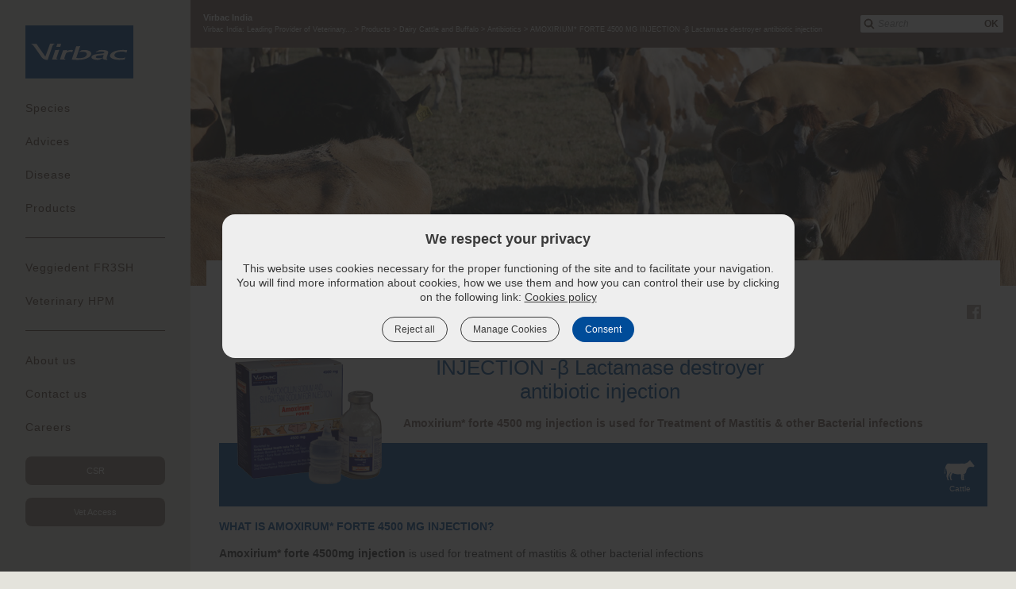

--- FILE ---
content_type: text/html;charset=UTF-8
request_url: https://in.virbac.com/home/product-selector/pagecontent/find-the-right-product/amoxirium-forte-4500mg-injection.html
body_size: 11209
content:
<!DOCTYPE html>
<html lang="en">
	<head><link rel="canonical" href="https://in.virbac.com/home/product-selector/pagecontent/find-the-right-product/amoxirium-forte-4500mg-injection.html" />
		<meta charset="utf-8" />
<meta http-equiv="Content-Type" content="text/html; charset=utf-8" />
<meta name="viewport" content="width=device-width, initial-scale=1, minimum-scale=1, maximum-scale=1, user-scalable=0, minimal-ui"/>

<link rel="shortcut icon" type="image/x-icon" href="/modules/virbac-static-resources-module/img/template/favicon.ico" />
<link rel="icon" href="/modules/virbac-static-resources-module/img/template/favicon.ico" />

<link rel="stylesheet" type="text/css" href="/modules/virbac-static-resources-module/css/gen/all.css?t=20200707" media="all" />
<link rel="stylesheet" type="text/css" href="/modules/virbac-static-resources-module/css/gen/print.css" media="print" />
<script type="text/javascript" src="/modules/virbac-static-resources-module/javascript/framework/jquery-3.2.1.min.js"></script>
<script type="text/javascript" src="/modules/virbac-static-resources-module/javascript/framework/jquery-ui.min.js"></script>

<script type="text/javascript" src="/modules/virbac-static-resources-module/javascript/init.js"></script><meta name="google-site-verification" content="IQ2PEbn47eecvmCooNS6ou58i5UsumLwW4F_DzO3Ga4" />
<title>Amoxirum Forte 4500 mg |AMOXIRUM Forte 4500mg Injection</title>
<meta property="og:title" content="Amoxirum Forte 4500 mg |AMOXIRUM Forte 4500mg Injection" />

<meta property="og:url" content="https://in.virbac.com/home/product-selector/pagecontent/find-the-right-product/amoxirium-forte-4500mg-injection.html" />

<meta name="description" content="Amoxirium forte 4500mg injection is used for Treatment of Mastitis & other Bacterial infections" /><meta name="keywords" content="virbac india, virbac veterinary products in india" /><meta name="robots" content="index,nofollow" />
<script type="application/json" id="jahia-data-ctx">{"contextPath":"","lang":"en","uilang":"en","siteUuid":"e4513cb7-0e5c-457f-9bf4-e575d3c62f85","wcag":true,"ckeCfg":""}</script>
<script type="application/json" id="jahia-data-ck">{"path":"/modules/ckeditor/javascript/","lng":"en_US"}</script>
<!-- Open Graph data -->
	 	<meta property="og:type" 			 content="product" />
		<meta property="og:image"            content="https://in.virbac.com/files/live/sites/virbac-in/files/predefined-files/products/200px/Amoxirum Forte- 4500 mg.png">
		<meta property="og:image:secure_url" content="https://in.virbac.com/files/live/sites/virbac-in/files/predefined-files/products/200px/Amoxirum Forte- 4500 mg.png">
		<meta property="og:image:type"       content="image/png">
		<meta property="og:image:width"      content="200">
		<meta property="og:image:height"     content="200">
		<meta property="og:image:alt" 		 content="AMOXIRIUM* FORTE 4500 MG INJECTION -β Lactamase destroyer antibiotic injection" />
		 
	 <!-- Schema.org markup for Google+ -->
	 	<meta itemprop="image" content="https://in.virbac.com/files/live/sites/virbac-in/files/predefined-files/products/200px/Amoxirum Forte- 4500 mg.png" /> 
	
	 <!-- Twitter Card data -->
		 <meta name="twitter:card" content="summary_large_image" />
		 <meta name="twitter:image" content="https://in.virbac.com/files/live/sites/virbac-in/files/predefined-files/products/200px/Amoxirum Forte- 4500 mg.png" />
		 
	<!-- JSON-LD -->	 
	<script type="application/ld+json">
    {
      "@context": "https://schema.org/",
      "@type": "Product",
      "name": "AMOXIRIUM* FORTE 4500 MG INJECTION -β Lactamase destroyer antibiotic injection",
      "image": [
        "https://in.virbac.com/files/live/sites/virbac-in/files/predefined-files/products/200px/Amoxirum Forte- 4500 mg.png"
       ],
      "description": "Amoxirium* forte 4500 mg injection is used for Treatment of Mastitis & other Bacterial infections",
      "brand": {
        "@type": "Brand",
        "name": "VIRBAC"
      }
    }
    </script>
		 
	

</head>
	
	<body class=" no-js ">
		
		<!-- Google Tag Manager --> 
				<script type="text/tc_privacy" data-category="2">
				(function(w,d,s,l,i){w[l]=w[l]||[];w[l].push({'gtm.start': 
				new Date().getTime(),event:'gtm.js'});var f=d.getElementsByTagName(s)[0], 
				j=d.createElement(s),dl=l!='dataLayer'?'&l='+l:'';j.async=true;j.src= 
				'//www.googletagmanager.com/gtm.js?id='+i+dl;f.parentNode.insertBefore(j,f); 
				})(window,document,'script','dataLayer','GTM-WTZLXJQ');
				</script> 
				<!-- End Google Tag Manager --><a id="Top"></a> 
				<script type="text/javascript">
					//<![CDATA[
					setBodyClass();
					loading(true);
					//]]>
				</script>
				<div class="zo-page">
					<div class="zo-navigation">
						<a href="#PanelNavigation" class="tp-open-navigation js-panel-open-close"><span></span></a>
<div class="tp-logo"><a href="https://in.virbac.com"><img class="lazyload" data-src="/modules/virbac-static-resources-module/img/template/logo-virbac.svg" width="136" height="66" alt="Go to home page"/></a></div>
<nav class="tp-navigation js-panel-content" id="PanelNavigation">
	<ul>
		
		<li><a href="#PanelNav1" class="js-panel-open-close">Species</a>
		<div id="PanelNav1" class="tp-navigation-panel sp-large js-panel-content"><a href="#PanelNav1" class="tp-panel-close js-panel-close"></a>
			<a href="#PanelNav1" class="tp-panel-title-close js-panel-close">Choose species you are interested in</a><div class="tp-panel-title">Choose species you are interested in</div>
			<ul class="tp-picture-links">
				<li class="js-specie-active">
	<a data-species="dog" href="/dog">
		<img class="lazyload" data-src="/files/live/sites/virbac-in/files/predefined-files/species/pictures/Dogs/chien--8--280-x-206-.jpg" alt="Dog" title=""  width="190" height="140"/><span>Dog</span>
			</a>
</li><li class="js-specie-active">
	<a data-species="cat" href="/cat">
		<img class="lazyload" data-src="/files/live/sites/virbac-in/files/predefined-files/species/pictures/Cats/Cat---02-280-x-206.jpg" alt="Cat" title=""  width="190" height="140"/><span>Cat</span>
			</a>
</li><li class="js-specie-active">
	<a data-species="poultry" href="/poultry">
		<img class="lazyload" data-src="/files/live/sites/virbac-in/files/predefined-files/species/pictures/Hens/Poultry-01-280-x-206-.jpg" alt="Poultry" title=""  width="190" height="140"/><span>Poultry</span>
			</a>
</li><li class="js-specie-active">
	<a data-species="aqua" href="/aquaculture">
		<img class="lazyload" data-src="/files/live/sites/virbac-in/files/predefined-files/species/pictures/Fishes/Fish-01-280-x-206.jpg" alt="Aqua" title=""  width="190" height="140"/><span>Aqua</span>
			</a>
</li><li class="js-specie-active">
	<a data-species="cattle" href="/cattle">
		<img class="lazyload" data-src="/files/live/sites/virbac-in/files/predefined-files/species/pictures/Cattle/Cow-03--280-x-206.jpg" alt="Cattle" title=""  width="190" height="140"/><span>Cattle</span>
			</a>
</li><li class="js-specie-active">
	<a data-species="sheep-and-goat" href="/sheep-and-goat">
		<img class="lazyload" data-src="/files/live/sites/virbac-in/files/predefined-files/species/pictures/Ovine/Sheep-02--280-x-206.jpg" alt="Sheep and Goat" title=""  width="190" height="140"/><span>Sheep and Goat</span>
			</a>
</li></ul>
			</div>
	</li><li><a href="#PanelNav4" class="js-panel-open-close">Advices</a>
		<div id="PanelNav4" class="tp-navigation-panel js-panel-content"><a href="#PanelNav4" class="tp-panel-close js-panel-close"></a>
			<a href="#PanelNav4" class="tp-panel-title-close js-panel-close"></a><div class="tp-panel-title"></div>
			<ul class="tp-picture-links">
				<li class="js-specie-active">
		<a data-species="dog" href="#PanelNav4-dog" class="js-panel-open">
			<img class="lazyload" data-src="/files/live/sites/virbac-in/files/predefined-files/species/pictures/Dogs/chien--8--280-x-206-.jpg" alt="Dog" title="Dog" width="190" height="140"/><span>Dog</span>
				</a>
		<div id="PanelNav4-dog" class="tp-navigation-panel  js-panel-content"><a href="#PanelNav4-dog" class="tp-panel-close js-panel-close"></a>
			<div class="tp-group">
				<div class="tp-panel-title">Advices - Dog</div>
				<ul class="tp-text-links">
					<li><a href="/dog/health-care/general-care">General care for dogs</a></li>
					<li><a href="/home/every-advice/pagecontent/every-advice/sleep-disorders-in-dogs-tips-to-improve-their-sleep-environment.html">Sleep Disorders in Dogs: Tips to Improve Their Sleep Environment	</a></li>
					<li><a href="/home/every-advice/pagecontent/every-advice/understanding-dogs-gum-colors-what-they-mean.html">Understanding Dogs Gum Colors & What They Mean</a></li>
					<li><a href="/dog/health-care/vaccination">Vaccination</a></li>
					<li><a href="/movoflex-soft-chews-for-dog-joint-health.html">Why Joint Health Matters: The Role of MOVOFLEX<sup>&reg;</sup> Soft Chews in Keeping Dogs Active	</a></li>
					<li><a href="/cats-and-dogs/health-care/fleas-ticks-worms">Fleas, Ticks & Worm Treatments</a></li>
					<li><a href="/home/dog/health-care/hygiene">Hygiene</a></li>
					<li><a href="/dog/health-care/microchipping">Microchipping</a></li>
					<li><a href="/dog/health-care/nutrition">Nutrition & Supplements</a></li>
					</ul>
				<p><a href="/all-dog/advices" class="tp-button sp-action">Every Dog advices</a></p>
				</div>
			</div>
	</li><li class="js-specie-active">
		<a data-species="cat" href="#PanelNav4-cat" class="js-panel-open">
			<img class="lazyload" data-src="/files/live/sites/virbac-in/files/predefined-files/species/pictures/Cats/Cat---02-280-x-206.jpg" alt="Cat" title="Cat" width="190" height="140"/><span>Cat</span>
				</a>
		<div id="PanelNav4-cat" class="tp-navigation-panel  js-panel-content"><a href="#PanelNav4-cat" class="tp-panel-close js-panel-close"></a>
			<div class="tp-group">
				<div class="tp-panel-title">Advices - Cat</div>
				<ul class="tp-text-links">
					<li><a href="/home/cat/health-care/general-care">General care for cats</a></li>
					<li><a href="/dog/health-care/vaccination">Vaccination</a></li>
					<li><a href="/cats-and-dogs/health-care/fleas-ticks-worms">Fleas, Ticks & Worm Treatments</a></li>
					<li><a href="/cat/health-care/behaviour">Behaviour</a></li>
					<li><a href="/dog/health-care/nutrition">Nutrition & Supplements</a></li>
					</ul>
				<p><a href="/all-cat/advices" class="tp-button sp-action">Every Cat advices</a></p>
				</div>
			</div>
	</li><li class="js-specie-active">
		<a data-species="poultry" href="#PanelNav4-poultry" class="js-panel-open">
			<img class="lazyload" data-src="/files/live/sites/virbac-in/files/predefined-files/species/pictures/Hens/Poultry-01-280-x-206-.jpg" alt="Poultry" title="Poultry" width="190" height="140"/><span>Poultry</span>
				</a>
		<div id="PanelNav4-poultry" class="tp-navigation-panel  js-panel-content"><a href="#PanelNav4-poultry" class="tp-panel-close js-panel-close"></a>
			<div class="tp-group">
				<div class="tp-panel-title">Advices - Poultry</div>
				<ul class="tp-text-links">
					<li><a href="/poultry/health-care/general-care">General care</a></li>
					<li><a href="/home/poultry/health-care/nutrition">Nutrition</a></li>
					</ul>
				<p><a href="/all-poultry/advices" class="tp-button sp-action">Every Poultry advices</a></p>
				</div>
			</div>
	</li><li class="js-specie-active">
		<a data-species="aqua" href="#PanelNav4-aqua" class="js-panel-open">
			<img class="lazyload" data-src="/files/live/sites/virbac-in/files/predefined-files/species/pictures/Fishes/Fish-01-280-x-206.jpg" alt="Aqua" title="Aqua" width="190" height="140"/><span>Aqua</span>
				</a>
		<div id="PanelNav4-aqua" class="tp-navigation-panel  js-panel-content"><a href="#PanelNav4-aqua" class="tp-panel-close js-panel-close"></a>
			<div class="tp-group">
				<div class="tp-panel-title">Advices - Aqua</div>
				<ul class="tp-text-links">
					<li><a href="/aqua/health-care/aqua-advice">Aqua Advice</a></li>
					</ul>
				<p><a href="/all-aqua/advices" class="tp-button sp-action">Every Aqua advices</a></p>
				</div>
			</div>
	</li><li class="js-specie-active">
		<a data-species="cattle" href="#PanelNav4-cattle" class="js-panel-open">
			<img class="lazyload" data-src="/files/live/sites/virbac-in/files/predefined-files/species/pictures/Cattle/Cow-03--280-x-206.jpg" alt="Cattle" title="Cattle" width="190" height="140"/><span>Cattle</span>
				</a>
		<div id="PanelNav4-cattle" class="tp-navigation-panel  js-panel-content"><a href="#PanelNav4-cattle" class="tp-panel-close js-panel-close"></a>
			<div class="tp-group">
				<div class="tp-panel-title">Advices - Cattle</div>
				<ul class="tp-text-links">
					<li><a href="/home/every-advice/pagecontent/best-deworming-practices-for-cattle.html">Best Deworming Practices for Cattle</a></li>
					<li><a href="/cattle/health-care/dairy-cattle-farming-raising-cows-for-milk">Dairy Cattle Farming - Raising Cows For Milk</a></li>
					<li><a href="/home/every-advice/pagecontent/managing-cattle-vaccination.html">Managing Cattle Vaccination: Expert Advice  </a></li>
					<li><a href="/every-advice/virbac-target-150-dairy-farming.html">Growth Has a New Name for Dairy Farmers: Target 150 Days</a></li>
					<li><a href="/home/every-advice/pagecontent/heat-stress-in-dairy-cattle-signs-effects-prevention.html">Heat Stress in Dairy Cattle: Signs, Effects, and Prevention Strategies</a></li>
					<li><a href="/every-advice/monsoon-care-tips-for-cattle.html">Monsoon Care Tips for Cattle: Hygiene, Shelter, and Nutrition</a></li>
					<li><a href="/home/every-advice/pagecontent/every-advice/the-role-of-water-in-cattle-nutrition-more-than-just-hydration.html">The Role of Water </a></li>
					<li><a href="/every-advice/role-of-water-in-cattle-nutrition">The Role of Water in Cattle Nutrition: More Than Just Hydration</a></li>
					<li><a href="/cattle/health-care/the-safety-tips-for-applying-a-pest-control-to-a-bovine">The 'safety' tips for applying a pest control to a bovine</a></li>
					<li><a href="/every-advice/chelated-agrimin-cattle-pregnancy-support.html">Virbac Chelated Agrimin: Supporting Healthy Pregnancy in Cattle</a></li>
					<li><a href="/home/every-advice/pagecontent/every-advice/virbacs-pledge-on-world-milk-day-2024.html">Virbac's Pledge on World Milk Day 2024</a></li>
					</ul>
				<p><a href="/dairy-cattle/health-care" class="tp-button sp-action">Every Cattle advices</a></p>
				</div>
			</div>
	</li><li class="js-specie-active">
		<a data-species="horse" href="#PanelNav4-horse" class="js-panel-open">
			<img class="lazyload" data-src="/files/live/sites/virbac-in/files/predefined-files/species/pictures/Horses/Horse-04-280-x-206.jpg" alt="Horse" title="Horse" width="190" height="140"/><span>Horse</span>
				</a>
		<div id="PanelNav4-horse" class="tp-navigation-panel  js-panel-content"><a href="#PanelNav4-horse" class="tp-panel-close js-panel-close"></a>
			<div class="tp-group">
				<div class="tp-panel-title">Advices - Horse</div>
				<ul class="tp-text-links">
					<li><a href="/horse/health-care/how-to-wash-my-horse-and-take-care-of-his-skin">How to wash my horse and take care of his skin?</a></li>
					</ul>
				</div>
			</div>
	</li><li class="js-specie-active">
		<a data-species="sheep-and-goat" href="#PanelNav4-sheep-and-goat" class="js-panel-open">
			<img class="lazyload" data-src="/files/live/sites/virbac-in/files/predefined-files/species/pictures/Ovine/Sheep-02--280-x-206.jpg" alt="Sheep and Goat" title="Sheep and Goat" width="190" height="140"/><span>Sheep and Goat</span>
				</a>
		<div id="PanelNav4-sheep-and-goat" class="tp-navigation-panel  js-panel-content"><a href="#PanelNav4-sheep-and-goat" class="tp-panel-close js-panel-close"></a>
			<div class="tp-group">
				<div class="tp-panel-title">Advices - Sheep and Goat</div>
				<ul class="tp-text-links">
					<li><a href="/sheep-goat/health-care/sheep-goat-advice">Sheep & Goat advices</a></li>
					</ul>
				<p><a href="/sheep-and-goat/health-care" class="tp-button sp-action">Every Sheep and Goat advices</a></p>
				</div>
			</div>
	</li></ul>
		</div>
	</li><li><a href="#PanelNav3" class="js-panel-open-close">Disease</a>
		<div id="PanelNav3" class="tp-navigation-panel js-panel-content"><a href="#PanelNav3" class="tp-panel-close js-panel-close"></a>
			<a href="#PanelNav3" class="tp-panel-title-close js-panel-close">Disease</a><div class="tp-panel-title">Disease</div>
			<ul class="tp-picture-links">
				<li class="js-specie-active">
		<a data-species="dog" href="#PanelNav3-dog" class="js-panel-open">
			<img class="lazyload" data-src="/files/live/sites/virbac-in/files/predefined-files/species/pictures/Dogs/chien--8--280-x-206-.jpg" alt="Dog" title="Dog" width="190" height="140"/><span>Dog</span>
				</a>
		<div id="PanelNav3-dog" class="tp-navigation-panel  js-panel-content"><a href="#PanelNav3-dog" class="tp-panel-close js-panel-close"></a>
			<div class="tp-group">
				<div class="tp-panel-title">Disease - Dog</div>
				<ul class="tp-text-links">
					<li><a href="/cat/diseases/tips-for-good-nutrition">Overweight in dogs and cats</a></li>
					<li><a href="/dog/diseases/my-dog-has-a-skin-infection-what-to-do">My dog has a skin infection</a></li>
					<li><a href="/dog/diseases/my-dog-has-oily-skin-and-dandruff-what-to-do">My dog has oily skin and dandruff</a></li>
					<li><a href="/dog/diseases/prostate-diseases-in-dogs">Understanding prostate disease in dogs: symptoms and diagnosis</a></li>
					<li><a href="/dog/diseases/what-parasitic-diseases-are-transmitted-by-flea-tick-insects">What are parasitic diseases transmitted by tick, flea and other insect bites?</a></li>
					<li><a href="/dog/diseases/is-my-dog-allergic">Is my dog allergic ?</a></li>
					<li><a href="/dog/diseases/c/what-is-dog-leishmaniasis">What is dog leishmaniasis?</a></li>
					<li><a href="/dog/diseases/what-to-feed-a-dog-with-osteoarthritis">Dog osteoarthritis</a></li>
					<li><a href="/dog/diseases/symptoms-and-care-for-dogs-with-otitis">Dog otitis</a></li>
					<li><a href="/dog/diseases/vaccinations-for-dogs-and-what-diseases-they-protect-from">How do vaccines keep your dog safe from diseases?</a></li>
					<li><a href="/dog/diseases/atopic-dermatitis-in-dogs">Atopic Dermatitis in Dogs</a></li>
					<li><a href="/dog/diseases/skin-diseases-in-dogs">How to Treat Your Dog’s Skin Problems</a></li>
					<li><a href="/dog/diseases/urinary-incontinence-in-dogs">Dog Urine Control Problems</a></li>
					<li><a href="/dog/diseases/what-is-atopic-dermatitis-in-dog">What is skin allergy in dogs?</a></li>
					</ul>
				<p><a href="/all-diseases?species=dog" class="tp-button sp-action">Every Dog Disease</a></p>
			</div>
			</div>
	</li><li class="js-specie-active">
		<a data-species="cat" href="#PanelNav3-cat" class="js-panel-open">
			<img class="lazyload" data-src="/files/live/sites/virbac-in/files/predefined-files/species/pictures/Cats/Cat---02-280-x-206.jpg" alt="Cat" title="Cat" width="190" height="140"/><span>Cat</span>
				</a>
		<div id="PanelNav3-cat" class="tp-navigation-panel  js-panel-content"><a href="#PanelNav3-cat" class="tp-panel-close js-panel-close"></a>
			<div class="tp-group">
				<div class="tp-panel-title">Disease - Cat</div>
				<ul class="tp-text-links">
					<li><a href="/cat/diseases/chronic-renal-failure-in-cats">Chronic renal failure in cats</a></li>
					<li><a href="/cat/diseases/tips-for-good-nutrition">Overweight in dogs and cats</a></li>
					<li><a href="/dog/diseases/what-parasitic-diseases-are-transmitted-by-flea-tick-insects">What are parasitic diseases transmitted by tick, flea and other insect bites?</a></li>
					<li><a href="/cat/diseases/various-vaccinations-against-cat-diseases">Cat vaccines: What illnesses to- help-protect-your-cat-against-harmful-diseases</a></li>
					</ul>
				<p><a href="/all-diseases?species=cat" class="tp-button sp-action">Every Cat Disease</a></p>
			</div>
			</div>
	</li><li class="js-specie-active">
		<a data-species="poultry" href="#PanelNav3-poultry" class="js-panel-open">
			<img class="lazyload" data-src="/files/live/sites/virbac-in/files/predefined-files/species/pictures/Hens/Poultry-01-280-x-206-.jpg" alt="Poultry" title="Poultry" width="190" height="140"/><span>Poultry</span>
				</a>
		<div id="PanelNav3-poultry" class="tp-navigation-panel  js-panel-content"><a href="#PanelNav3-poultry" class="tp-panel-close js-panel-close"></a>
			<div class="tp-group">
				<div class="tp-panel-title">Disease - Poultry</div>
				<ul class="tp-text-links">
					<li><a href="/poultry/diseases/ecoli-symptoms-and-prevention-in-poultry">E.coli Symptoms and Prevention in Poultry</a></li>
					<li><a href="/poultry/diseases/what-are-the-problems-encountered-by-birds-during-breeding">What are the problems encountered by birds during breeding?</a></li>
					<li><a href="/poutry/diseases/egg-drop-syndrome-a-viral-infectiom-laying-hens">Egg drop syndrome (EDS) - A viral infection in laying hens</a></li>
					<li><a href="/poultry/diseases/chicken-pecking-how-to-avoid-it">Chicken pecking: how to avoid it?</a></li>
					</ul>
				<p><a href="/all-diseases?species=poultry" class="tp-button sp-action">Every Poultry Disease</a></p>
			</div>
			</div>
	</li><li class="js-specie-active">
		<a data-species="aqua" href="#PanelNav3-aqua" class="js-panel-open">
			<img class="lazyload" data-src="/files/live/sites/virbac-in/files/predefined-files/species/pictures/Fishes/Fish-01-280-x-206.jpg" alt="Aqua" title="Aqua" width="190" height="140"/><span>Aqua</span>
				</a>
		<div id="PanelNav3-aqua" class="tp-navigation-panel  js-panel-content"><a href="#PanelNav3-aqua" class="tp-panel-close js-panel-close"></a>
			<div class="tp-group">
				<div class="tp-panel-title">Disease - Aqua</div>
				<ul class="tp-text-links">
					<li><a href="/aqua/diseases/what-are-optimum-water-and-soil-parameters-for-shrimp-and-fish-culture">What are optimum water and soil parameters for shrimp and fish culture?</a></li>
					<li><a href="/aqua/diseases/how-to-reduce-ammonia-in-pond">What are the best ways to reduce ammonia in a pond?</a></li>
					<li><a href="/aqua/diseases/how-to-increase-DO-level-in-ponds">How to increase DO level in ponds?</a></li>
					<li><a href="/aqua/diseases/is-pond-preparation-important-in-aquaculture">Is pond preparation essential for successful aquaculture?</a></li>
					<li><a href="/aqua/diseases/what-is-probiotics-and-its-use-in-aquaculture">What Are Probiotics and Their Role in Aquaculture?</a></li>
					</ul>
				<p><a href="/all-diseases?species=aqua" class="tp-button sp-action">Every Aqua Disease</a></p>
			</div>
			</div>
	</li><li class="js-specie-active">
		<a data-species="cattle" href="#PanelNav3-cattle" class="js-panel-open">
			<img class="lazyload" data-src="/files/live/sites/virbac-in/files/predefined-files/species/pictures/Cattle/Cow-03--280-x-206.jpg" alt="Cattle" title="Cattle" width="190" height="140"/><span>Cattle</span>
				</a>
		<div id="PanelNav3-cattle" class="tp-navigation-panel  js-panel-content"><a href="#PanelNav3-cattle" class="tp-panel-close js-panel-close"></a>
			<div class="tp-group">
				<div class="tp-panel-title">Disease - Cattle</div>
				<ul class="tp-text-links">
					<li><a href="/cattle/diseases/about-worm-bronchitis-in-cattle">Worm bronchitis, a parasitic and respiratory disease in cattle</a></li>
					<li><a href="/cattle/diseases/calf-diarrhea-the-causes-of-this-disease">What Causes Diarrhea in Calf?</a></li>
					<li><a href="/cattle/diseases/how-to-rehydrate-calf-in-diarrhea">How to rehydrate a calf with diarrhea?</a></li>
					<li><a href="/cattle/diseases/parasites-in-cattle">Cattle parasites: What are the peculiarities of external and internal parasites?</a></li>
					<li><a href="/cattle/diseases/how-to-fight-against-flies-in-cattle-breeding">How to get rid of flies on cattle farms?</a></li>
					<li><a href="/cattle/diseases/how-best-to-adapt-the-management-of-parasitism">Cattle gastrointestinal strongyles</a></li>
					</ul>
				<p><a href="/all-diseases?species=cattle" class="tp-button sp-action">Every Cattle Disease</a></p>
			</div>
			</div>
	</li><li class="js-specie-active">
		<a data-species="sheep-and-goat" href="#PanelNav3-sheep-and-goat" class="js-panel-open">
			<img class="lazyload" data-src="/files/live/sites/virbac-in/files/predefined-files/species/pictures/Ovine/Sheep-02--280-x-206.jpg" alt="Sheep and Goat" title="Sheep and Goat" width="190" height="140"/><span>Sheep and Goat</span>
				</a>
		<div id="PanelNav3-sheep-and-goat" class="tp-navigation-panel  js-panel-content"><a href="#PanelNav3-sheep-and-goat" class="tp-panel-close js-panel-close"></a>
			<div class="tp-group">
				<div class="tp-panel-title">Disease - Sheep and Goat</div>
				<ul class="tp-text-links">
					<li><a href="/sheep-and-goat/diseases/common-cause-of-circling">What is common cause of circling in Sheep and Goat?</a></li>
					<li><a href="/sheep-and-goat/diseases/endoparasite-of-sheep-liver-fluke">Endoparasite of sheep, Liver Fluke, Gastrointestinal worms.</a></li>
					<li><a href="/home/every-diseases/sheep-and-lamb-diarrhea-how-we-treat-it-dummy.html">Sheep and Lamb diarrhea: How we treat it dummy?</a></li>
					<li><a href="/home/sheep-and-goat/diseases/what-is-foot-rot-in-sheep-and-goat">Foot rot diseases in sheep and goats</a></li>
					<li><a href="/sheep-and-goat/diseases/ppr-in-sheep-and-goat">PPR in sheep and Goat?</a></li>
					<li><a href="/sheep-and-goat/diseases/common-cause-of-lung-problem">Common cause of lung problem, lungworm in sheep and goat?</a></li>
					<li><a href="/sheep-and-goat/diseases/sheep-and-lamb-diarrhea-how-we-treat-it">Sheep and Lamb diarrhea: How we treat it?</a></li>
					<li><a href="/sheep-and-goat/diseases/pneumonia-in-sheep-and-goat">Pneumonia in sheep and goat</a></li>
					</ul>
				<p><a href="/all-diseases?species=sheep-and-goat" class="tp-button sp-action">Every Sheep and Goat Disease</a></p>
			</div>
			</div>
	</li></ul>
		</div>
	</li><li><a href="#PanelNav2" class="js-panel-open-close">Products</a>
		<div id="PanelNav2" class="tp-navigation-panel js-panel-content"><a href="#PanelNav2" class="tp-panel-close js-panel-close"></a>
			<a href="#PanelNav2" class="tp-panel-title-close js-panel-close">Products</a><div class="tp-panel-title">Products</div>
			<ul class="tp-picture-links">
				<li class="js-specie-active">
	<a data-species="dog" href="#PanelNav2-dog" class="js-panel-open">
		<img class="lazyload" data-src="/files/live/sites/virbac-in/files/predefined-files/species/pictures/Dogs/chien--8--280-x-206-.jpg" alt="Dog" title="Dog" width="190" height="140"/><span>Dog</span>
			</a>
</li>

<div id="PanelNav2-dog" class="tp-navigation-panel  js-panel-content"><a href="#PanelNav2-dog" class="tp-panel-close js-panel-close"></a>
		<div class="tp-group">
			<div class="tp-panel-title">Products - Dog</div>
			<ul class="tp-text-links">
				<li><a href="/products/dog/antibiotics">Antibiotics</a></li>
				<li><a href="/products/dog/parasiticides">Parasiticides</a></li>
				<li><a href="/products/dog/topical-dermatologicals">Topical Dermatologicals</a></li>
				<li><a href="/products/dog/nutrition">Nutrition</a></li>
				<li><a href="/home/dog/dental-speciality.html">Dental Speciality</a></li>
				<li><a href="/home/dog/anaesthetic.html">Anaesthetic</a></li>
				<li><a href="/home/dog/kidney-urinary-health">Kidney & Urinary Health</a></li>
				<li><a href="/products/dog/vaccines">Vaccines</a></li>
				</ul>
			<p><a href="/home/find-a-product" class="tp-button sp-action">Every Dog products</a></p>
			</div>
		</div><li class="js-specie-active">
	<a data-species="cat" href="#PanelNav2-cat" class="js-panel-open">
		<img class="lazyload" data-src="/files/live/sites/virbac-in/files/predefined-files/species/pictures/Cats/Cat---02-280-x-206.jpg" alt="Cat" title="Cat" width="190" height="140"/><span>Cat</span>
			</a>
</li>

<div id="PanelNav2-cat" class="tp-navigation-panel  js-panel-content"><a href="#PanelNav2-cat" class="tp-panel-close js-panel-close"></a>
		<div class="tp-group">
			<div class="tp-panel-title">Products - Cat</div>
			<ul class="tp-text-links">
				<li><a href="/products/cat/antibiotics">Antibiotics</a></li>
				<li><a href="/products/cat/parasiticides">Parasiticides</a></li>
				<li><a href="/products/cat/skin-infection-medicine">Topical Dermatologicals (Skin/Ear)</a></li>
				<li><a href="/products/cat/nutrition">Nutrition</a></li>
				<li><a href="/home/cat/anaesthethic.html">Anaesthetic</a></li>
				<li><a href="/home/cat/kidney--urinary-health.html">Kidney & Urinary Health</a></li>
				<li><a href="/products/cat/vaccines">Vaccines</a></li>
				</ul>
			<p><a href="/home/find-a-product" class="tp-button sp-action">Every Cat products</a></p>
			</div>
		</div><li class="js-specie-active">
	<a data-species="poultry" href="#PanelNav2-poultry" class="js-panel-open">
		<img class="lazyload" data-src="/files/live/sites/virbac-in/files/predefined-files/species/pictures/Hens/Poultry-01-280-x-206-.jpg" alt="Poultry" title="Poultry" width="190" height="140"/><span>Poultry</span>
			</a>
</li>

<div id="PanelNav2-poultry" class="tp-navigation-panel  js-panel-content"><a href="#PanelNav2-poultry" class="tp-panel-close js-panel-close"></a>
		<div class="tp-group">
			<div class="tp-panel-title">Products - Poultry</div>
			<ul class="tp-text-links">
				<li><a href="/products/poultry/nutrition">Nutrition</a></li>
				<li><a href="/products/poultry/antibiotics">Antibiotics</a></li>
				<li><a href="/products/poultry/anthelmintics">Anthelmintics</a></li>
				<li><a href="/products/poultry/parasiticides">Parasiticides</a></li>
				<li><a href="/products/poultry/disinfectant">Disinfectants</a></li>
				<li><a href="/products/poultry/tonic">Tonic</a></li>
				<li><a href="/products/poultry/antiprotozoals">Antiprotozoals</a></li>
				</ul>
			<p><a href="/home/find-a-product" class="tp-button sp-action">Every Poultry products</a></p>
			</div>
		</div><li class="js-specie-active">
	<a data-species="aqua" href="#PanelNav2-aqua" class="js-panel-open">
		<img class="lazyload" data-src="/files/live/sites/virbac-in/files/predefined-files/species/pictures/Fishes/Fish-01-280-x-206.jpg" alt="Aqua" title="Aqua" width="190" height="140"/><span>Aqua</span>
			</a>
</li>

<div id="PanelNav2-aqua" class="tp-navigation-panel  js-panel-content"><a href="#PanelNav2-aqua" class="tp-panel-close js-panel-close"></a>
		<div class="tp-group">
			<div class="tp-panel-title">Products - Aqua</div>
			<ul class="tp-text-links">
				<li><a href="/products/aquaculture/water-quality-management">Water Quality Management</a></li>
				<li><a href="/products/aquaculture/nutrition-and-supplements">Nutrition & Supplements</a></li>
				<li><a href="/products/aquaculture/probiotics">Probiotics</a></li>
				<li><a href="/products/aquaculture/immunostimulant">Immunostimulant</a></li>
				<li><a href="/products/aquaculture/shrimp-hatchery">Shrimp Hatchery</a></li>
				</ul>
			<p><a href="/home/find-a-product" class="tp-button sp-action">Every Aqua products</a></p>
			</div>
		</div><li class="js-specie-active">
	<a data-species="cattle" href="#PanelNav2-cattle" class="js-panel-open">
		<img class="lazyload" data-src="/files/live/sites/virbac-in/files/predefined-files/species/pictures/Cattle/Cow-03--280-x-206.jpg" alt="Cattle" title="Cattle" width="190" height="140"/><span>Cattle</span>
			</a>
</li>

<div id="PanelNav2-cattle" class="tp-navigation-panel  js-panel-content"><a href="#PanelNav2-cattle" class="tp-panel-close js-panel-close"></a>
		<div class="tp-group">
			<div class="tp-panel-title">Products - Cattle</div>
			<ul class="tp-text-links">
				<li><a href="/products/dairy-cattle-and-buffalo/nutritional-feeds">Nutrition Feeds</a></li>
				<li><a href="/products/dairy-cattle-and-buffalo/antiprotozoals">Antiprotozoals</a></li>
				<li><a href="/products/dairy-cattle-and-buffalo/antibiotics">Antibiotics</a></li>
				<li><a href="/products/dairy-cattle-and-buffalo/anti-inflammatory"><h1>Anti-Inflammatory</h1></a></li>
				<li><a href="/products/dairy-cattle-and-buffalo/broad-spectrum-anthelmintics">Anthelmintics</a></li>
				<li><a href="/products/dairy-cattle-and-buffalo/reproduction-range">Reproduction Range</a></li>
				<li><a href="/products/dairy-cattle-and-buffalo/parasiticides">Parasiticides</a></li>
				<li><a href="/products/dairy-cattle-and-buffalo/ointments-and-spray">Ointments / Spray</a></li>
				<li><a href="/products/dairy-cattle-and-buffalo/tonic">Tonic</a></li>
				<li><a href="/products/dairy-cattle-and-buffalo/antibloat">Antibloat</a></li>
				</ul>
			<p><a href="/home/find-a-product" class="tp-button sp-action">Every Cattle products</a></p>
			</div>
		</div><li class="js-specie-active">
	<a data-species="sheep-and-goat" href="#PanelNav2-sheep-and-goat" class="js-panel-open">
		<img class="lazyload" data-src="/files/live/sites/virbac-in/files/predefined-files/species/pictures/Ovine/Sheep-02--280-x-206.jpg" alt="Sheep and Goat" title="Sheep and Goat" width="190" height="140"/><span>Sheep and Goat</span>
			</a>
</li>

<div id="PanelNav2-sheep-and-goat" class="tp-navigation-panel  js-panel-content"><a href="#PanelNav2-sheep-and-goat" class="tp-panel-close js-panel-close"></a>
		<div class="tp-group">
			<div class="tp-panel-title">Products - Sheep and Goat</div>
			<ul class="tp-text-links">
				<li><a href="/products/sheep-and-goat/antibiotics">Antibiotics</a></li>
				<li><a href="/products/sheep-and-goat/anti-inflammatory">Anti-Inflammatory</a></li>
				<li><a href="/products/sheep-and-goat/anthelmintics">Anthelmintics</a></li>
				<li><a href="/products/sheep-and-goat/tonics">Tonic</a></li>
				<li><a href="/products/sheep-and-goat/nutrition-and-supplements">Nutritional & supplement</a></li>
				</ul>
			<p><a href="/home/find-a-product" class="tp-button sp-action">Every Sheep and Goat products</a></p>
			</div>
		</div></ul>
			</div>
	</li></ul>
	
	<ul>
				<li><a href="/home/veggiedent-fr3sh-dental-chews-for-dogs">Veggiedent FR3SH</a></li>
				<li><a href="/home/veterinary-hpm.html">Veterinary HPM</a></li>
				</ul><ul>

		<li><a href="#PanelNav5" class="js-panel-open-close">About us</a>
		<div id="PanelNav5" class="tp-navigation-panel sp-large js-panel-content"><a href="#PanelNav5" class="tp-panel-close js-panel-close"></a>
			<a href="#PanelNav5" class="tp-panel-title-close js-panel-close">More about Virbac</a><div class="tp-panel-title">More about Virbac</div>
			<ul class="tp-picture-links">
				<li><a href="/discover-us/virbac-group"><img class="lazyload" data-src="/modules/virbac-static-resources-module/img/content/company-300-180.jpg" alt="About us" width="300" height="180"/><span>Company profile</span></a></li>
				<li><a href="/discover-us/founder"><img class="lazyload" data-src="/modules/virbac-static-resources-module/img/content/fondateur-300-180.jpg" alt="Founder" width="300" height="180"/><span>Founder</span></a></li>
				<li><a href="/discover-us/values"><img class="lazyload" data-src="/modules/virbac-static-resources-module/img/content/missions-300-180.jpg" alt="Missions" width="300" height="180"/><span>Missions/Values</span></a></li>
			</ul>
			<p><a href="/about-us/discover-us" class="tp-button sp-action">Everything about Virbac</a></p>
			<div class="tp-panel-title sp-group"><span>Other Virbac information</span></div>
				<ul class="tp-links-list">
					<li><a href="/home/discover-us/history.html">History</a></li>
					<li><a href="/home/discover-us/all-virbac-websites">All virbac websites</a></li>
					<li><a href="/home/discover-us/code-of-conduct.html">Code Of Conduct</a></li>
					<li><a href="/resources/news">News</a></li>
					</ul>
			<div class="tp-push">
				<div class="tp-group">
					<p class="tp-push-title"><span>See you in corporate.virbac.com</span></p>
					<ul class="tp-links-list">
						
						<li><a class="tp-external-link js-exit-link" href="https://corporate.virbac.com/home/responsibility.html">Responsibility</a></li>
						<li><a class="tp-external-link js-exit-link" href="https://corporate.virbac.com/home/investisseurs.html">Investors</a></li>
						<li><a class="tp-external-link js-exit-link" href="https://corporate.virbac.com/home/career.html">Carrer</a></li>
						<li><a class="tp-external-link js-exit-link" href="https://corporate.virbac.com/home/group/virbac-worldwide.html">Virbac Worldwide</a></li>
						
					</ul>
				</div>
			</div>
		</div>
	</li><li><a href="/home/contact-us.html">Contact us</a>	
		<li><a href="#PanelNav7" class="js-panel-open-close">Careers</a>	
				<div id="PanelNav7" class="tp-navigation-panel js-panel-content"><a href="#PanelNav7" class="tp-panel-close js-panel-close"></a>	
					<a href="#PanelNav7" class="tp-panel-title-close js-panel-close">Careers</a><div class="tp-panel-title">Careers</div>	
					<ul class="tp-text-links">
						<li><a href="/careers/join-india-virbac">Join India Virbac</a></li>
								<li><a href="/home/discover-us/code-of-conduct/careers/virbac-spirit-team.html"><h1>Virbac Spirit</h1></a></li>
								<li><a href="/home/discover-us/code-of-conduct/careers/compliance-and-consequences.html">Form 5A</a></li>
								<li><a href="/careers/career-opportunities"><h1>Career Opportunities</h1></a></li>
								</ul>
				</div>
			</li></ul>
	
	<p><a href="https://in.virbac.com/home/csr.html" class="tp-button">CSR</a></p>
	<p><a href="https://vet-in.virbac.com/home.html" class="tp-button">Vet Access</a></p>
	<script type="text/javascript">
		$(document).ready(function(e){
			var selectedSpecie = Cookies.get("virbac-species");
			if(selectedSpecie != null && selectedSpecie != ""){
				$('.js-specie-active').each(function(e){
					var specieMenu = $(this).find('a').data('species');
					if(specieMenu != null && specieMenu !=""){
						if(specieMenu == selectedSpecie){
							$(this).addClass("active");
						}
					}
				});
			}
		});
	</script>
</nav></div>
					
					<header class="zo-header">
						<div class="zo-wrapper">
							<div class="tp-tools">
	<a href="#PanelSearch" class="tp-open-search js-panel-open-close"></a>
<div class="tp-search js-panel-content" id="PanelSearch">
	<form method="post" name="searchForm" action="/home/advanced-search.html" id="searchForm" >
    <input type="hidden" name="jcrMethodToCall" value="get" />
    <input type="hidden" name="src_originSiteKey" value="virbac-in"/>
    <input name="src_pagePath.value" id="src_pagePath_value" type="hidden"  value="/sites/virbac-in"/>

<input type="hidden" name="src_pagePath.includeChildren" value="true"/>
<input type="hidden" name="src_sites.values" value="virbac-in"/><input type="hidden" name="src_sitesForReferences.values" value="systemsite"/>
<input type="hidden" name="src_languages.values" value="en"/><input type="hidden" name="src_nodeType" value="virbacmix:searchableContent"/>
		<input type="hidden" name="src_terms[0].applyFilter" value="true"/>
	    <input type="hidden" name="src_terms[0].match" value="all_words"/>
	    <input type="hidden" name="src_terms[0].fields.siteContent" value="true"/>
	    <input type="hidden" name="src_terms[0].fields.tags" value="true"/>
	    <input type="hidden" name="searching" value="true"/>
    	<span class="tp-field-group">
    		<input id="searchTerm" name="src_terms[0].term" placeholder="Search" type="search" value=""/>
    		<button type="submit">OK</button></span>
	</form></div></div>

<div class="tp-site">
	<div class="tp-group">
		<div class="tp-site-name">Virbac India</div>
		<nav class="tp-breadcrumb">
			<ol itemscope itemtype="https://schema.org/BreadcrumbList">
				<li itemprop="itemListElement" itemscope itemtype="https://schema.org/ListItem">
						 	<meta itemprop="position" content="1" />
					        <a href="/home" itemprop="item" >
							 	<span itemprop="name">
		                        	Virbac India: Leading Provider of Veterinary...</span>
		                    </a>
	                    </li>
	                    
	                    <li itemprop="itemListElement" itemscope itemtype="https://schema.org/ListItem">
	                    	<meta itemprop="position" content="2" />
					        <a href="/home/find-a-product" itemprop="item">
		                    	<span itemprop="name">
		                    		Products</span>
	                    	</a>
	                    </li>
	                    
	                    <li itemprop="itemListElement" itemscope itemtype="https://schema.org/ListItem">
		                    	<meta itemprop="position" content="3" />
					        	<a href="/cattle" itemprop="item" >
			                    	<span itemprop="name">
			                    		Dairy Cattle and Buffalo</span>
		                    	</a>
		                    </li>
	                    <li itemprop="itemListElement" itemscope itemtype="https://schema.org/ListItem">
	                    	<meta itemprop="position" content="4" />
					        <a href="/products/dairy-cattle-and-buffalo/antibiotics" itemprop="item" ><span itemprop="item">
			                    		<span itemprop="name">
			                    			Antibiotics</span>
		                    		</span>
		                    	</a></li>
	                    
	                    <li itemprop="itemListElement" itemscope itemtype="https://schema.org/ListItem">
	                    	<meta itemprop="position" content="5" />
					        <span itemprop="name" itemprop="item">
	                    		AMOXIRIUM* FORTE 4500 MG INJECTION -β Lactamase destroyer antibiotic injection</span>
	                    </li>
	                    
					</ol>
		</nav>
	</div>
</div></div>
					</header>
					
					<div class="zo-content">
						<section class="zo-section">
							
<div class="zo-block sp-header">
		<div class="zo-bg"><img class="lazyload" data-src="/files/live/sites/virbac-in/files/predefined-files/banners/Cattle/websters-5in1-b12-header.jpg" alt="Chelated Agrimin Forte Cattle Vitamin Supplements" title="Chelated Agrimin Forte Cattle Vitamin Supplements" width="1680" height="400"/></div>
	</div>
	
	<div class="zo-block sp-title">
			<div class="zo-wrapper">
				<h2 class="page-title"><span>Antibiotics</span></h2>
			</div>
		</div>
	<div class="zo-block" id="amoxirium-forte-4500mg-injection">
		<div class="zo-wrapper">
			
			<div class="tools-group">
				<ul class="share-tools">
		<li><a href="https://www.facebook.com/sharer/sharer.php?t=AMOXIRIUM*%20FORTE%204500%20MG%20INJECTION%20-%CE%B2%20Lactamase%20destroyer%20antibiotic%20injection&u=URL_PAGE" class="facebook js-partage-rs" title="Facebook">Facebook</a></li>
		<li></li>
		</ul></div>
			<div class="block product-detail">
				<h1 class="main-title"><span>AMOXIRIUM* FORTE 4500 MG INJECTION -β Lactamase destroyer antibiotic injection</span></h1>
				<p class="summary">Amoxirium* forte 4500 mg injection is used for Treatment of Mastitis & other Bacterial infections</p>
				<div class="group">
					<figure><a href="/files/live/sites/virbac-in/files/predefined-files/products/600px/Amoxirum Forte- 4500 mg.png" data-fancybox="image"><img class="lazyload" data-src="/files/live/sites/virbac-in/files/predefined-files/products/200px/Amoxirum Forte- 4500 mg.png" alt="" title="" /></a></figure>
					<div class="characteristics">
						<ul>
								<li><figure><img class="lazyload" data-src="/files/live/sites/virbac-in/files/predefined-files/species/icons/ic-cow.svg" alt="" title="" /></figure><span>Cattle</span></li>
								</ul>
						</div>
				</div>
				<div class="wrap">
					<div class="wysiwyg">
						<h2 class="content-sub-title"><span class="uppercase">WHAT IS AMOXIRUM*&nbsp;Forte 4500 mg Injection?</span></h2>

<p><strong>Amoxirium* forte 4500mg injection</strong> is used for treatment of mastitis &amp; other bacterial infections</p>

<p><strong>RECOMMENDED FOR Doctors,</strong> hospitals and Registered Medical Practitioners.</p>
</div>
					
					<div class="wysiwyg" id="ToggleId">
							<p>&nbsp;</p>

<h2 class="content-sub-title"><span class="uppercase">WHY CHOOSE Amoxirium*&nbsp;Forte 4500 mg Injection?</span></h2>

<h2>&beta;-Lactamase destroyer antibiotic injection.</h2>

<p class="content-sub-title">Each vial Contains :</p>

<p>Amoxycillin Sodium IP equivalent to Amoxycillin&nbsp; &nbsp; &nbsp; &nbsp; &nbsp; 3000 mg<br />
Sulbactum Sodium IP equivalent to Sulbactum&nbsp; &nbsp; &nbsp; &nbsp; &nbsp; &nbsp; 1500 mg</p>

<p class="content-sub-title">DOSAGE &amp; DIRECTIONS FOR USE</p>

<p>7-10 mg / kg body weight by I/M or I/V</p>

<p class="content-sub-title">PACK SIZES</p>

<p>4500 mg vial</p>
</div>
						<p><a href="#ToggleId" class="toggle-more js-toggle"><span>Read more</span><span>Read less</span></a></p>
					</div>
			</div>							
		</div>
	</div>
	
	<div class="zo-block" id="amoxirium-forte-4500mg-injection">
		<div class="zo-wrapper">
			<div class="block-title"><span>Complementary products</span></div>
			<div class="block products-slider">
				<div class="tabs-filter js-slick-filter">
					<select class="js-custom-select">
						<option value="all">Apply filter</option>
						<option  value="dog">Dog</option><option  value="cat">Cat</option><option  value="poultry">Poultry</option><option  value="aqua">Aqua</option><option  value="cattle">Cattle</option><option  value="horse">Horse</option><option  value="sheep-and-goat">Sheep and Goat</option><option  value="wildlife">Wildlife</option></select>
				</div>
				<div class="products-list js-products-slicker">
					<div class="product" data-slick-filter="VBcattleVB">
		<figure><a href="/home/product-selector/pagecontent/find-the-right-product/amoxirium-forte-3000-mg-injectio.html" title="AMOXIRIUM* FORTE 3000 MG INJECTION-β Lactamase destroyer" target="_self"><img class="lazyload" data-src="/files/live/sites/virbac-in/files/predefined-files/products/200px/Amoxirum Forte inj_3000.png" alt="" title="" width="146" height="235"/></a></figure>
		<p>AMOXIRIUM* FORTE 3000 MG INJECTION-β Lactamase destroyer</p>
		<p><a href="/home/product-selector/pagecontent/find-the-right-product/amoxirium-forte-3000-mg-injectio.html" class="button" title="AMOXIRIUM* FORTE 3000 MG INJECTION-β Lactamase destroyer" target="_self">Read more</a></p>							
	</div><div class="product" data-slick-filter="VBcattleVB">
		<figure><a href="/products/antibiotics/amoxirum-tablets" title="AMOXIRUM TABLETS" target="_self"><img class="lazyload" data-src="/files/live/sites/virbac-in/files/predefined-files/products/200px/Amoxirum Tablets (1).jpg" alt="" title="" width="146" height="235"/></a></figure>
		<p>AMOXIRUM<sup>&reg;</sup> TABLETS</p>
		<p><a href="/products/antibiotics/amoxirum-tablets" class="button" title="AMOXIRUM TABLETS" target="_self">Read more</a></p>							
	</div></div>
			</div>
			<div class="block">
				<div class="text-center"><a href="/home/product-selector/pagecontent/find-the-right-product/amoxirium-forte-4500mg-injection.complementary-products.html" class="button sp-action">Every complementary products</a></div>
			</div>
		</div>
	</div><div class="zo-block sp-strip-bg" id="related-articles">
	<div class="zo-wrapper">
		<div class="block-title"><span>Related articles</span></div>
		<div class="cols">
			<div class="col"><div class="col-footer"><a href="/cattle/health-care/dairy-cattle-farming-raising-cows-for-milk" class="button" title="Dairy Cattle Farming - Raising Cows For Milk">Read more</a></div>
<div class="block" id="dairy-cattle-farming---raising-c">
	<a href="/cattle/health-care/dairy-cattle-farming-raising-cows-for-milk" title="Dairy Cattle Farming - Raising Cows For Milk"><figure class="full-width"><img class="lazyload full" data-src="/files/live/sites/virbac-in/files/predefined-files/Articles/HS652634.png" alt="Dairy Cattle Farming - Raising Cows For Milk" title="Dairy Cattle Farming - Raising Cows For Milk" width="300" height="180"></figure></a>
	<p class="content-title">Dairy Cattle Farming - Raising Cows For Milk</p>
	</div></div>
			<div class="col"><div class="col-footer"><a href="/cattle/health-care/the-safety-tips-for-applying-a-pest-control-to-a-bovine" class="button" title="The 'safety' tips for applying a pest control to a bovine">Read more</a></div>
<div class="block" id="the-safety-tips-for-applying-a-p">
	<a href="/cattle/health-care/the-safety-tips-for-applying-a-pest-control-to-a-bovine" title="The 'safety' tips for applying a pest control to a bovine"><figure class="full-width"><img class="lazyload full" data-src="/files/live/sites/virbac-in/files/predefined-files/Articles/HS652635.png" alt="The 'safety' tips for applying a pest control to a bovine" title="The 'safety' tips for applying a pest control to a bovine" width="300" height="180"></figure></a>
	<p class="content-title">The 'safety' tips for applying a pest control to a bovine</p>
	</div></div>
			</div>
		<div class="block">
				<div class="text-center"><a href="/dairy-cattle/health-care" class="button sp-action">Every Cattle advices</a></div>
			</div>
		</div>
</div></section>
				    </div>
				    <footer class="zo-footer">
				    	<div class="zo-wrapper">
							<nav class="tp-links">
	<ul>
	<li>
			<a class=""  target="_self"  href="/home/legal-notice"  >Legal notice</a></li>
	<li>
			<a class=""  target="_self"  href="/home/contact-us.html"  >Contact us</a></li>
	<li>
			<a class=""  target="_self"  href="/home/privacy-policy"  >Privacy Policy</a></li>
	<li>
			<a class=""  target="_self"  href="/home/terms-and-conditions.html"  >Terms & Conditions</a></li>
	<li>
			<a class=""  target="_self"  href="/home/trademark-copyright-notice"  >Trademark & Copyright Notice</a></li>
	<li>
			<a class=""  target="_self"  href="/home/sitemap.html"  >Sitemap</a></li>
	</ul></nav>

<div class="tp-copyright">
	<div class="block" id="virbac-free-simple-text">Copyright © 1999, <span id="annee"></span> Virbac. All rights reserved   <script>     const date = new Date();     const annee = date.getFullYear();     document.getElementById("annee").textContent = annee;   </script></div></div>

<nav class="tp-social-links">
		<ul>
			<li><a target="_blank" href="https://www.facebook.com/VirbacIndia/" class="facebook" title="Facebook">Facebook</a></li>
			<li><a target="_blank" href="https://www.instagram.com/virbac.india" class="instagram" title="Instagram">Instagram</a></li>
			</ul>
	</nav></div>
					</footer>
				</div>
				
				<div class="hidden">
		      <div id="cookie-popin" class="cookie-popin">
		        <div class="cookie-popin-title">We respect your privacy</div><p>This website uses cookies necessary for the proper functioning of the site and to facilitate your navigation. You will find more information about cookies, how we use them and how you can control their use by clicking on the following link: <a href="https://in.virbac.com/home/cookies-policy.html" title="Cookie Policy"><u>Cookies policy</u></a></p>
		        <div id="cookie-popin-options" class="hidden">
		        	<ul class="cookie-check-list">
		        		<li>
		        			<input id="cbPref" type="checkbox"><label for="cbPref"> Preferencies</label>
		        			<p>We work with providers to ensure a personalized user experience based on your browsing habits.</p>
</li>
		        		<li>
		        			<input id="cbStat" type="checkbox"><label for="cbStat"> Statistics</label>
		        			<p>In order to continuously improve our website, we anonymously track data for statistical and analytical purposes. With these cookies we can, for example, track the number of visits or the impact of specific pages of our web presence and thereby optimize your content.</p>
</li>
		        		<li>
		        			<input id="cbMarket" type="checkbox"><label for="cbMarket"> Marketing</label>
		        			<p>Cookies used by our partners to deliver targeted advertising.</p>
</li>
		        	</ul>
		        	<div class="cookie-buttons-group"><a class="cookie-button sp-light js-back-cookie-popin" href="#">Back</a><a class="cookie-button sp-action js-validate-cookie-popin" href="">Save</a></div>
		        </div>
		        <div id="cookie-popin-buttons" class="cookie-buttons-group"><a class="cookie-button sp-light js-refuse-cookie-popin" href="">Reject all</a><a href="#" class="cookie-button sp-light js-settings-cookie-popin">Manage Cookies</a><a class="cookie-button sp-action js-accept-cookie-popin" href="">Consent</a></div>
		      </div>
		    </div>
			
			<script type="text/javascript">
				$(document).ready(function(){
					updateGDPRSettings();
				});
			</script>
		<div class="hidden">
		<div id="cookie-desactivated-popin" class="popin">
			<div class="block">
				<p><strong>This content is disabled.</strong></p>

<p>You have chosen to disable the &quot;&quot;Marketing&quot;&quot; cookies in your preferences. As a consequence, this content has therefore been disabled.</p>
<p><a class="button" href="#" onclick="openGDPRWindow()">Manage Cookies</a></p>
				
			</div>
		</div>
	</div>
	
<script type="text/javascript">
		$(document).ready(function(){
			updateGDPRLink("Manage Cookies", false);
		});
	</script><div class="hidden">

	<div id="ExitPopin" class="popin exit-popin">
		<div class="block">
			<p class="exit-title">You are about to leave this site</p>
			<p>The information displayed on the destination site is dependent on the local regulations in force.</p>
			<p class="exit-action"><a data-fancybox-close="">Return</a><a class="js-exit-button">Continue</a></p>
		</div>
	</div>
	
	</div><script type="text/javascript" src="/modules/virbac-static-resources-module/javascript/plugins/js.cookie.js"></script>
<script type="text/javascript" src="/modules/virbac-static-resources-module/javascript/plugins/infinite-scroll.pkgd.min.js"></script>
<script type="text/javascript" src="/modules/virbac-static-resources-module/javascript/plugins/jquery.fancybox.min.js"></script>
<script type="text/javascript" src="/modules/virbac-static-resources-module/javascript/plugins/slick.min.js"></script>
<script type="text/javascript" src="/modules/virbac-static-resources-module/javascript/plugins/jquery.mask.js"></script>
<script type="text/javascript" src="/modules/virbac-static-resources-module/javascript/plugins/jquery.rwdImageMaps.min.js"></script>
<script src="https://www.google.com/recaptcha/api.js?onload=grecaptchaCallback&render=explicit" async defer></script>
<script type="text/javascript">
	//<![CDATA[
	var grecaptchaCallback = function() {
		$('.js-recaptcha').each(function(i){
			var recaptchaTagId = $(this).attr('id');
			var widgetId = grecaptcha.render(recaptchaTagId, {
				'sitekey' : '6LcHxoYUAAAAAApf14eME4hDEmW_3nPQAeUvaUbK'
			});
			$(this).attr('data-widget-id', widgetId);
		});
	}

	$('.js-partage-rs').each(function(){
		var href = $(this).attr('href');
		$(this).attr('href', href.replace('URL_PAGE', window.location.href));
	});

	//]]>
</script>

<script type="text/javascript" src="/modules/virbac-static-resources-module/javascript/functions.js?timestamp=20231017"></script>
<script type="text/javascript" src="/modules/virbac-static-resources-module/javascript/jahia.js?timestamp=20250422"></script>

<script type="text/javascript" src="/modules/virbac-static-resources-module/javascript/plugins/jquery.cookiebar.js?timestamp=20230601"></script>
<script type="text/javascript" src="/modules/virbac-static-resources-module/javascript/plugins/lazysizes.min.js"></script></body>
</html>

--- FILE ---
content_type: image/svg+xml
request_url: https://in.virbac.com/files/live/sites/virbac-in/files/predefined-files/species/icons/ic-cow.svg
body_size: 1845
content:
<svg xmlns="http://www.w3.org/2000/svg" width="38" height="25" viewBox="0 0 38 25">
    <path fill="#FFF" fill-rule="nonzero" d="M8.433 15.005c-.337-.149-.542-.181-.644-.04-1.717 2.25-3.63 5.108-3.299 7.146.12.79.196 1.125.301 1.505.648.38.904 1.202.92 1.232.014.046 0 .076-.016.106-.015.03-.06.046-.09.046l-1.416-.015c-.045 0-.09-.046-.106-.091-.06-.213-.256-.776-.557-.867a.155.155 0 0 1-.075-.091c-.407-1.932-1.1-4.197-1.1-4.212v-.061c.015-.046 1.055-4.212.618-5.52-.015-.046-.046-.106-.076-.198-.27-.714-.934-2.433-.843-4.592-.106.259-.226.532-.347.821-.452 1.034-.964 2.205-.979 3.224-.015.654.075.912.18 1.186.106.258.197.532.197 1.095 0 .593-.241.927-.452 1.049a.39.39 0 0 1-.407 0c-.105-.06-.256-.228-.241-.639V16c.136-2.723.678-9.292 3.103-11.39.573-.502 1.235-.715 1.943-.639 2.893.304 4.987.426 9.687.35 2.018-.03 5.74-.167 6.974-.32.648-.075 1.205.016 1.733.092.557.091 1.084.167 1.672.06.994-.182 2.937-1.185 4.368-1.915.09-.076.181-.152.287-.228 0-.03 0-.046.015-.061.06-.076 1.295-2.007 2.485-1.947.196.016.332.092.407.213.105.183.105.472-.03.867 1.084.35 1.958 1.657 2.53 2.54.136.197.257.38.362.516.603.837 1.386 1.78 1.732 1.947.076.03.166.106.211.289.106.456-.24 1.307-.376 1.46a2.1 2.1 0 0 1-.332.228c-.15.09-.316.197-.467.319-.24.182-.602.015-.934-.137-.195-.091-.391-.182-.557-.213-.21-.045-.542 0-.859.046-.361.045-.693.091-.934.045-1.852-.425-4.383 1.02-5.423 4.547-.15 1.05-.331 2.038-.828 2.752-1.235 1.78-2.742 2.114-3.721 1.855-.633 2.236-.889 4.334-.753 6.068.166.136.738.653.889 1.444.015.015.015.03.015.046 0 .06 0 .091-.12.106v.015h-.031c-.105 0-.286.016-.587.016l-.633.015c-.06 0-.106-.03-.12-.091-.046-.183-.197-.64-.468-.76-.03-.016-.045-.046-.06-.077l-.392-1.84v-.03c0-.03.241-3.68-.527-5.033-5.178.93-8.417-.397-10.356-1.388a.549.549 0 0 1 .073.155c.103.353-.19.82-.602 1.478-.323.514-.72 1.157-.983 1.896-.411 1.72.117 3.97.205 4.34.72.465.866 1.188.866 1.22a.243.243 0 0 1-.029.097c-.03.032-.059.048-.088.048l-1.424-.016c-.044 0-.088-.048-.103-.096-.059-.225-.25-.788-.543-.884a.161.161 0 0 1-.074-.097c-.396-2.04-.954-4.21-.954-4.226v-.048c0-.048.147-1.334.881-2.62 0-.016.763-1.317 1.19-1.928a.171.171 0 0 1 .112-.08zm15.716 8.589c.73.511.799.91.851 1.182v.112c-.017.08-.035.112-.608.112-.19 0-.434 0-.764-.016a.13.13 0 0 1-.121-.08c-.122-.383-.33-.815-.486-.863-.052-.016-.07-.048-.087-.096l-.434-1.853v-.048s.226-1.294.139-2.636c0-.24.347-1.534.382-1.678a.125.125 0 0 1 .121-.096c.643.016 1.216-.032 1.58-.128a.143.143 0 0 1 .14.032c.034.032.034.08.016.128-.45.91-.816 3.979-.729 5.928z"/>
</svg>
